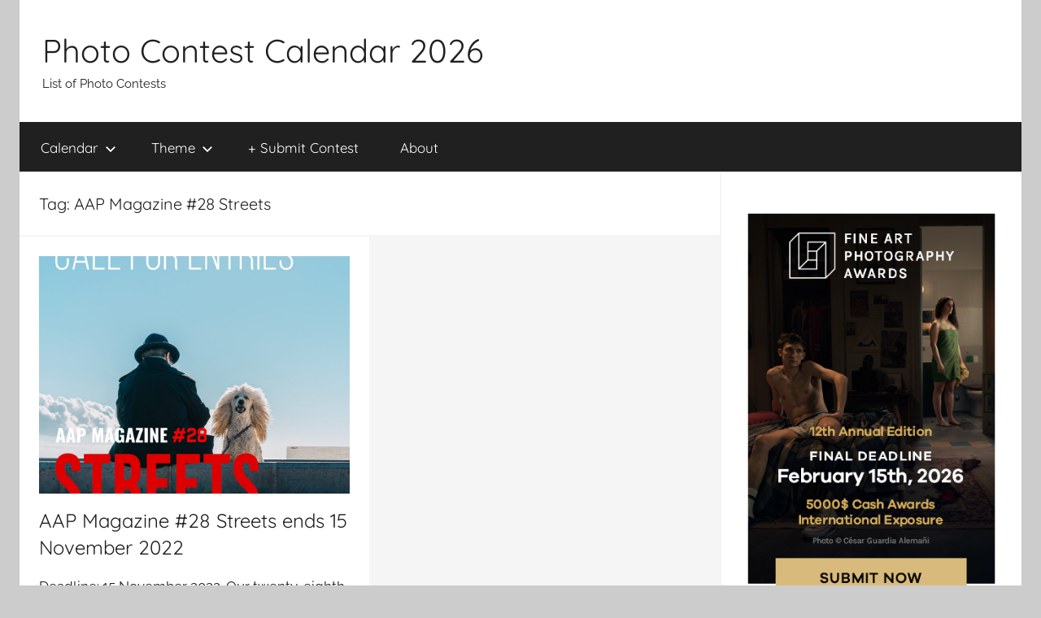

--- FILE ---
content_type: text/html; charset=UTF-8
request_url: https://www.photocontestcalendar.com/tag/aap-magazine-28-streets/
body_size: 10049
content:
<!DOCTYPE html>
<html dir="ltr" lang="en-US" prefix="og: https://ogp.me/ns#">

<head>
<meta charset="UTF-8">
<meta name="viewport" content="width=device-width, initial-scale=1">
<link rel="profile" href="http://gmpg.org/xfn/11">

<title>AAP Magazine #28 Streets | Photo Contest Calendar 2026</title>

		<!-- All in One SEO 4.9.3 - aioseo.com -->
	<meta name="robots" content="max-image-preview:large" />
	<link rel="canonical" href="https://www.photocontestcalendar.com/tag/aap-magazine-28-streets/" />
	<meta name="generator" content="All in One SEO (AIOSEO) 4.9.3" />
		<script type="application/ld+json" class="aioseo-schema">
			{"@context":"https:\/\/schema.org","@graph":[{"@type":"BreadcrumbList","@id":"https:\/\/www.photocontestcalendar.com\/tag\/aap-magazine-28-streets\/#breadcrumblist","itemListElement":[{"@type":"ListItem","@id":"https:\/\/www.photocontestcalendar.com#listItem","position":1,"name":"Home","item":"https:\/\/www.photocontestcalendar.com","nextItem":{"@type":"ListItem","@id":"https:\/\/www.photocontestcalendar.com\/tag\/aap-magazine-28-streets\/#listItem","name":"AAP Magazine #28 Streets"}},{"@type":"ListItem","@id":"https:\/\/www.photocontestcalendar.com\/tag\/aap-magazine-28-streets\/#listItem","position":2,"name":"AAP Magazine #28 Streets","previousItem":{"@type":"ListItem","@id":"https:\/\/www.photocontestcalendar.com#listItem","name":"Home"}}]},{"@type":"CollectionPage","@id":"https:\/\/www.photocontestcalendar.com\/tag\/aap-magazine-28-streets\/#collectionpage","url":"https:\/\/www.photocontestcalendar.com\/tag\/aap-magazine-28-streets\/","name":"AAP Magazine #28 Streets | Photo Contest Calendar 2026","inLanguage":"en-US","isPartOf":{"@id":"https:\/\/www.photocontestcalendar.com\/#website"},"breadcrumb":{"@id":"https:\/\/www.photocontestcalendar.com\/tag\/aap-magazine-28-streets\/#breadcrumblist"}},{"@type":"Organization","@id":"https:\/\/www.photocontestcalendar.com\/#organization","name":"Photo Contest Calendar 2026","description":"List of Photo Contests","url":"https:\/\/www.photocontestcalendar.com\/"},{"@type":"WebSite","@id":"https:\/\/www.photocontestcalendar.com\/#website","url":"https:\/\/www.photocontestcalendar.com\/","name":"Photo Contest Calendar 2022","description":"List of Photo Contests","inLanguage":"en-US","publisher":{"@id":"https:\/\/www.photocontestcalendar.com\/#organization"}}]}
		</script>
		<!-- All in One SEO -->

<link rel="alternate" type="application/rss+xml" title="Photo Contest Calendar 2026 &raquo; Feed" href="https://www.photocontestcalendar.com/feed/" />
<link rel="alternate" type="application/rss+xml" title="Photo Contest Calendar 2026 &raquo; Comments Feed" href="https://www.photocontestcalendar.com/comments/feed/" />
<link rel="alternate" type="application/rss+xml" title="Photo Contest Calendar 2026 &raquo; AAP Magazine #28 Streets Tag Feed" href="https://www.photocontestcalendar.com/tag/aap-magazine-28-streets/feed/" />
<style id='wp-img-auto-sizes-contain-inline-css' type='text/css'>
img:is([sizes=auto i],[sizes^="auto," i]){contain-intrinsic-size:3000px 1500px}
/*# sourceURL=wp-img-auto-sizes-contain-inline-css */
</style>
<link rel='stylesheet' id='donovan-theme-fonts-css' href='https://www.photocontestcalendar.com/wp-content/fonts/8a0b272303ccfa55e90e51b038955927.css?ver=20201110' type='text/css' media='all' />
<style id='wp-emoji-styles-inline-css' type='text/css'>

	img.wp-smiley, img.emoji {
		display: inline !important;
		border: none !important;
		box-shadow: none !important;
		height: 1em !important;
		width: 1em !important;
		margin: 0 0.07em !important;
		vertical-align: -0.1em !important;
		background: none !important;
		padding: 0 !important;
	}
/*# sourceURL=wp-emoji-styles-inline-css */
</style>
<style id='wp-block-library-inline-css' type='text/css'>
:root{--wp-block-synced-color:#7a00df;--wp-block-synced-color--rgb:122,0,223;--wp-bound-block-color:var(--wp-block-synced-color);--wp-editor-canvas-background:#ddd;--wp-admin-theme-color:#007cba;--wp-admin-theme-color--rgb:0,124,186;--wp-admin-theme-color-darker-10:#006ba1;--wp-admin-theme-color-darker-10--rgb:0,107,160.5;--wp-admin-theme-color-darker-20:#005a87;--wp-admin-theme-color-darker-20--rgb:0,90,135;--wp-admin-border-width-focus:2px}@media (min-resolution:192dpi){:root{--wp-admin-border-width-focus:1.5px}}.wp-element-button{cursor:pointer}:root .has-very-light-gray-background-color{background-color:#eee}:root .has-very-dark-gray-background-color{background-color:#313131}:root .has-very-light-gray-color{color:#eee}:root .has-very-dark-gray-color{color:#313131}:root .has-vivid-green-cyan-to-vivid-cyan-blue-gradient-background{background:linear-gradient(135deg,#00d084,#0693e3)}:root .has-purple-crush-gradient-background{background:linear-gradient(135deg,#34e2e4,#4721fb 50%,#ab1dfe)}:root .has-hazy-dawn-gradient-background{background:linear-gradient(135deg,#faaca8,#dad0ec)}:root .has-subdued-olive-gradient-background{background:linear-gradient(135deg,#fafae1,#67a671)}:root .has-atomic-cream-gradient-background{background:linear-gradient(135deg,#fdd79a,#004a59)}:root .has-nightshade-gradient-background{background:linear-gradient(135deg,#330968,#31cdcf)}:root .has-midnight-gradient-background{background:linear-gradient(135deg,#020381,#2874fc)}:root{--wp--preset--font-size--normal:16px;--wp--preset--font-size--huge:42px}.has-regular-font-size{font-size:1em}.has-larger-font-size{font-size:2.625em}.has-normal-font-size{font-size:var(--wp--preset--font-size--normal)}.has-huge-font-size{font-size:var(--wp--preset--font-size--huge)}.has-text-align-center{text-align:center}.has-text-align-left{text-align:left}.has-text-align-right{text-align:right}.has-fit-text{white-space:nowrap!important}#end-resizable-editor-section{display:none}.aligncenter{clear:both}.items-justified-left{justify-content:flex-start}.items-justified-center{justify-content:center}.items-justified-right{justify-content:flex-end}.items-justified-space-between{justify-content:space-between}.screen-reader-text{border:0;clip-path:inset(50%);height:1px;margin:-1px;overflow:hidden;padding:0;position:absolute;width:1px;word-wrap:normal!important}.screen-reader-text:focus{background-color:#ddd;clip-path:none;color:#444;display:block;font-size:1em;height:auto;left:5px;line-height:normal;padding:15px 23px 14px;text-decoration:none;top:5px;width:auto;z-index:100000}html :where(.has-border-color){border-style:solid}html :where([style*=border-top-color]){border-top-style:solid}html :where([style*=border-right-color]){border-right-style:solid}html :where([style*=border-bottom-color]){border-bottom-style:solid}html :where([style*=border-left-color]){border-left-style:solid}html :where([style*=border-width]){border-style:solid}html :where([style*=border-top-width]){border-top-style:solid}html :where([style*=border-right-width]){border-right-style:solid}html :where([style*=border-bottom-width]){border-bottom-style:solid}html :where([style*=border-left-width]){border-left-style:solid}html :where(img[class*=wp-image-]){height:auto;max-width:100%}:where(figure){margin:0 0 1em}html :where(.is-position-sticky){--wp-admin--admin-bar--position-offset:var(--wp-admin--admin-bar--height,0px)}@media screen and (max-width:600px){html :where(.is-position-sticky){--wp-admin--admin-bar--position-offset:0px}}

/*# sourceURL=wp-block-library-inline-css */
</style><style id='global-styles-inline-css' type='text/css'>
:root{--wp--preset--aspect-ratio--square: 1;--wp--preset--aspect-ratio--4-3: 4/3;--wp--preset--aspect-ratio--3-4: 3/4;--wp--preset--aspect-ratio--3-2: 3/2;--wp--preset--aspect-ratio--2-3: 2/3;--wp--preset--aspect-ratio--16-9: 16/9;--wp--preset--aspect-ratio--9-16: 9/16;--wp--preset--color--black: #000000;--wp--preset--color--cyan-bluish-gray: #abb8c3;--wp--preset--color--white: #ffffff;--wp--preset--color--pale-pink: #f78da7;--wp--preset--color--vivid-red: #cf2e2e;--wp--preset--color--luminous-vivid-orange: #ff6900;--wp--preset--color--luminous-vivid-amber: #fcb900;--wp--preset--color--light-green-cyan: #7bdcb5;--wp--preset--color--vivid-green-cyan: #00d084;--wp--preset--color--pale-cyan-blue: #8ed1fc;--wp--preset--color--vivid-cyan-blue: #0693e3;--wp--preset--color--vivid-purple: #9b51e0;--wp--preset--color--primary: #ee1133;--wp--preset--color--secondary: #d5001a;--wp--preset--color--tertiary: #bb0000;--wp--preset--color--accent: #1153ee;--wp--preset--color--highlight: #eedc11;--wp--preset--color--light-gray: #f2f2f2;--wp--preset--color--gray: #666666;--wp--preset--color--dark-gray: #202020;--wp--preset--gradient--vivid-cyan-blue-to-vivid-purple: linear-gradient(135deg,rgb(6,147,227) 0%,rgb(155,81,224) 100%);--wp--preset--gradient--light-green-cyan-to-vivid-green-cyan: linear-gradient(135deg,rgb(122,220,180) 0%,rgb(0,208,130) 100%);--wp--preset--gradient--luminous-vivid-amber-to-luminous-vivid-orange: linear-gradient(135deg,rgb(252,185,0) 0%,rgb(255,105,0) 100%);--wp--preset--gradient--luminous-vivid-orange-to-vivid-red: linear-gradient(135deg,rgb(255,105,0) 0%,rgb(207,46,46) 100%);--wp--preset--gradient--very-light-gray-to-cyan-bluish-gray: linear-gradient(135deg,rgb(238,238,238) 0%,rgb(169,184,195) 100%);--wp--preset--gradient--cool-to-warm-spectrum: linear-gradient(135deg,rgb(74,234,220) 0%,rgb(151,120,209) 20%,rgb(207,42,186) 40%,rgb(238,44,130) 60%,rgb(251,105,98) 80%,rgb(254,248,76) 100%);--wp--preset--gradient--blush-light-purple: linear-gradient(135deg,rgb(255,206,236) 0%,rgb(152,150,240) 100%);--wp--preset--gradient--blush-bordeaux: linear-gradient(135deg,rgb(254,205,165) 0%,rgb(254,45,45) 50%,rgb(107,0,62) 100%);--wp--preset--gradient--luminous-dusk: linear-gradient(135deg,rgb(255,203,112) 0%,rgb(199,81,192) 50%,rgb(65,88,208) 100%);--wp--preset--gradient--pale-ocean: linear-gradient(135deg,rgb(255,245,203) 0%,rgb(182,227,212) 50%,rgb(51,167,181) 100%);--wp--preset--gradient--electric-grass: linear-gradient(135deg,rgb(202,248,128) 0%,rgb(113,206,126) 100%);--wp--preset--gradient--midnight: linear-gradient(135deg,rgb(2,3,129) 0%,rgb(40,116,252) 100%);--wp--preset--font-size--small: 13px;--wp--preset--font-size--medium: 20px;--wp--preset--font-size--large: 36px;--wp--preset--font-size--x-large: 42px;--wp--preset--spacing--20: 0.44rem;--wp--preset--spacing--30: 0.67rem;--wp--preset--spacing--40: 1rem;--wp--preset--spacing--50: 1.5rem;--wp--preset--spacing--60: 2.25rem;--wp--preset--spacing--70: 3.38rem;--wp--preset--spacing--80: 5.06rem;--wp--preset--shadow--natural: 6px 6px 9px rgba(0, 0, 0, 0.2);--wp--preset--shadow--deep: 12px 12px 50px rgba(0, 0, 0, 0.4);--wp--preset--shadow--sharp: 6px 6px 0px rgba(0, 0, 0, 0.2);--wp--preset--shadow--outlined: 6px 6px 0px -3px rgb(255, 255, 255), 6px 6px rgb(0, 0, 0);--wp--preset--shadow--crisp: 6px 6px 0px rgb(0, 0, 0);}:where(.is-layout-flex){gap: 0.5em;}:where(.is-layout-grid){gap: 0.5em;}body .is-layout-flex{display: flex;}.is-layout-flex{flex-wrap: wrap;align-items: center;}.is-layout-flex > :is(*, div){margin: 0;}body .is-layout-grid{display: grid;}.is-layout-grid > :is(*, div){margin: 0;}:where(.wp-block-columns.is-layout-flex){gap: 2em;}:where(.wp-block-columns.is-layout-grid){gap: 2em;}:where(.wp-block-post-template.is-layout-flex){gap: 1.25em;}:where(.wp-block-post-template.is-layout-grid){gap: 1.25em;}.has-black-color{color: var(--wp--preset--color--black) !important;}.has-cyan-bluish-gray-color{color: var(--wp--preset--color--cyan-bluish-gray) !important;}.has-white-color{color: var(--wp--preset--color--white) !important;}.has-pale-pink-color{color: var(--wp--preset--color--pale-pink) !important;}.has-vivid-red-color{color: var(--wp--preset--color--vivid-red) !important;}.has-luminous-vivid-orange-color{color: var(--wp--preset--color--luminous-vivid-orange) !important;}.has-luminous-vivid-amber-color{color: var(--wp--preset--color--luminous-vivid-amber) !important;}.has-light-green-cyan-color{color: var(--wp--preset--color--light-green-cyan) !important;}.has-vivid-green-cyan-color{color: var(--wp--preset--color--vivid-green-cyan) !important;}.has-pale-cyan-blue-color{color: var(--wp--preset--color--pale-cyan-blue) !important;}.has-vivid-cyan-blue-color{color: var(--wp--preset--color--vivid-cyan-blue) !important;}.has-vivid-purple-color{color: var(--wp--preset--color--vivid-purple) !important;}.has-black-background-color{background-color: var(--wp--preset--color--black) !important;}.has-cyan-bluish-gray-background-color{background-color: var(--wp--preset--color--cyan-bluish-gray) !important;}.has-white-background-color{background-color: var(--wp--preset--color--white) !important;}.has-pale-pink-background-color{background-color: var(--wp--preset--color--pale-pink) !important;}.has-vivid-red-background-color{background-color: var(--wp--preset--color--vivid-red) !important;}.has-luminous-vivid-orange-background-color{background-color: var(--wp--preset--color--luminous-vivid-orange) !important;}.has-luminous-vivid-amber-background-color{background-color: var(--wp--preset--color--luminous-vivid-amber) !important;}.has-light-green-cyan-background-color{background-color: var(--wp--preset--color--light-green-cyan) !important;}.has-vivid-green-cyan-background-color{background-color: var(--wp--preset--color--vivid-green-cyan) !important;}.has-pale-cyan-blue-background-color{background-color: var(--wp--preset--color--pale-cyan-blue) !important;}.has-vivid-cyan-blue-background-color{background-color: var(--wp--preset--color--vivid-cyan-blue) !important;}.has-vivid-purple-background-color{background-color: var(--wp--preset--color--vivid-purple) !important;}.has-black-border-color{border-color: var(--wp--preset--color--black) !important;}.has-cyan-bluish-gray-border-color{border-color: var(--wp--preset--color--cyan-bluish-gray) !important;}.has-white-border-color{border-color: var(--wp--preset--color--white) !important;}.has-pale-pink-border-color{border-color: var(--wp--preset--color--pale-pink) !important;}.has-vivid-red-border-color{border-color: var(--wp--preset--color--vivid-red) !important;}.has-luminous-vivid-orange-border-color{border-color: var(--wp--preset--color--luminous-vivid-orange) !important;}.has-luminous-vivid-amber-border-color{border-color: var(--wp--preset--color--luminous-vivid-amber) !important;}.has-light-green-cyan-border-color{border-color: var(--wp--preset--color--light-green-cyan) !important;}.has-vivid-green-cyan-border-color{border-color: var(--wp--preset--color--vivid-green-cyan) !important;}.has-pale-cyan-blue-border-color{border-color: var(--wp--preset--color--pale-cyan-blue) !important;}.has-vivid-cyan-blue-border-color{border-color: var(--wp--preset--color--vivid-cyan-blue) !important;}.has-vivid-purple-border-color{border-color: var(--wp--preset--color--vivid-purple) !important;}.has-vivid-cyan-blue-to-vivid-purple-gradient-background{background: var(--wp--preset--gradient--vivid-cyan-blue-to-vivid-purple) !important;}.has-light-green-cyan-to-vivid-green-cyan-gradient-background{background: var(--wp--preset--gradient--light-green-cyan-to-vivid-green-cyan) !important;}.has-luminous-vivid-amber-to-luminous-vivid-orange-gradient-background{background: var(--wp--preset--gradient--luminous-vivid-amber-to-luminous-vivid-orange) !important;}.has-luminous-vivid-orange-to-vivid-red-gradient-background{background: var(--wp--preset--gradient--luminous-vivid-orange-to-vivid-red) !important;}.has-very-light-gray-to-cyan-bluish-gray-gradient-background{background: var(--wp--preset--gradient--very-light-gray-to-cyan-bluish-gray) !important;}.has-cool-to-warm-spectrum-gradient-background{background: var(--wp--preset--gradient--cool-to-warm-spectrum) !important;}.has-blush-light-purple-gradient-background{background: var(--wp--preset--gradient--blush-light-purple) !important;}.has-blush-bordeaux-gradient-background{background: var(--wp--preset--gradient--blush-bordeaux) !important;}.has-luminous-dusk-gradient-background{background: var(--wp--preset--gradient--luminous-dusk) !important;}.has-pale-ocean-gradient-background{background: var(--wp--preset--gradient--pale-ocean) !important;}.has-electric-grass-gradient-background{background: var(--wp--preset--gradient--electric-grass) !important;}.has-midnight-gradient-background{background: var(--wp--preset--gradient--midnight) !important;}.has-small-font-size{font-size: var(--wp--preset--font-size--small) !important;}.has-medium-font-size{font-size: var(--wp--preset--font-size--medium) !important;}.has-large-font-size{font-size: var(--wp--preset--font-size--large) !important;}.has-x-large-font-size{font-size: var(--wp--preset--font-size--x-large) !important;}
/*# sourceURL=global-styles-inline-css */
</style>

<style id='classic-theme-styles-inline-css' type='text/css'>
/*! This file is auto-generated */
.wp-block-button__link{color:#fff;background-color:#32373c;border-radius:9999px;box-shadow:none;text-decoration:none;padding:calc(.667em + 2px) calc(1.333em + 2px);font-size:1.125em}.wp-block-file__button{background:#32373c;color:#fff;text-decoration:none}
/*# sourceURL=/wp-includes/css/classic-themes.min.css */
</style>
<link rel='stylesheet' id='donovan-stylesheet-css' href='https://www.photocontestcalendar.com/wp-content/themes/donovan/style.css?ver=1.9.2' type='text/css' media='all' />
<script type="text/javascript" src="https://www.photocontestcalendar.com/wp-content/themes/donovan/assets/js/svgxuse.min.js?ver=1.2.6" id="svgxuse-js"></script>
<link rel="https://api.w.org/" href="https://www.photocontestcalendar.com/wp-json/" /><link rel="alternate" title="JSON" type="application/json" href="https://www.photocontestcalendar.com/wp-json/wp/v2/tags/1362" /><link rel="EditURI" type="application/rsd+xml" title="RSD" href="https://www.photocontestcalendar.com/xmlrpc.php?rsd" />
<meta name="generator" content="WordPress 6.9" />
<!-- start Simple Custom CSS and JS -->
<style type="text/css">
.entry-author-link,
.entry-permalink,
.entry-date,
.entry-meta {
display: none;
}</style>
<!-- end Simple Custom CSS and JS -->
<!-- Global site tag (gtag.js) - Google Analytics -->
<script async src="https://www.googletagmanager.com/gtag/js?id=UA-126819354-2"></script>
<script>
  window.dataLayer = window.dataLayer || [];
  function gtag(){dataLayer.push(arguments);}
  gtag('js', new Date());

  gtag('config', 'UA-126819354-2');
</script><link rel="apple-touch-icon" sizes="180x180" href="/wp-content/uploads/fbrfg/apple-touch-icon.png">
<link rel="icon" type="image/png" sizes="32x32" href="/wp-content/uploads/fbrfg/favicon-32x32.png">
<link rel="icon" type="image/png" sizes="16x16" href="/wp-content/uploads/fbrfg/favicon-16x16.png">
<link rel="manifest" href="/wp-content/uploads/fbrfg/site.webmanifest">
<link rel="shortcut icon" href="/wp-content/uploads/fbrfg/favicon.ico">
<meta name="msapplication-TileColor" content="#da532c">
<meta name="msapplication-config" content="/wp-content/uploads/fbrfg/browserconfig.xml">
<meta name="theme-color" content="#ffffff"><div id="fb-root"></div>
<script>(function(d, s, id) {
  var js, fjs = d.getElementsByTagName(s)[0];
  if (d.getElementById(id)) return;
  js = d.createElement(s); js.id = id;
  js.src = 'https://connect.facebook.net/en_US/sdk.js#xfbml=1&version=v3.1&appId=906454922748864&autoLogAppEvents=1';
  fjs.parentNode.insertBefore(js, fjs);
}(document, 'script', 'facebook-jssdk'));</script></head>

<body class="archive tag tag-aap-magazine-28-streets tag-1362 wp-embed-responsive wp-theme-donovan centered-theme-layout blog-grid-layout author-hidden hfeed">

	<div id="page" class="site">
		<a class="skip-link screen-reader-text" href="#content">Skip to content</a>

		
		
		<header id="masthead" class="site-header clearfix" role="banner">

			<div class="header-main container clearfix">

				<div id="logo" class="site-branding clearfix">

										
			<p class="site-title"><a href="https://www.photocontestcalendar.com/" rel="home">Photo Contest Calendar 2026</a></p>

							
			<p class="site-description">List of Photo Contests</p>

			
				</div><!-- .site-branding -->

				
			</div><!-- .header-main -->

			

	<div id="main-navigation-wrap" class="primary-navigation-wrap">

		<div id="main-navigation-container" class="primary-navigation-container container">

			
			<button class="primary-menu-toggle menu-toggle" aria-controls="primary-menu" aria-expanded="false" >
				<svg class="icon icon-menu" aria-hidden="true" role="img"> <use xlink:href="https://www.photocontestcalendar.com/wp-content/themes/donovan/assets/icons/genericons-neue.svg#menu"></use> </svg><svg class="icon icon-close" aria-hidden="true" role="img"> <use xlink:href="https://www.photocontestcalendar.com/wp-content/themes/donovan/assets/icons/genericons-neue.svg#close"></use> </svg>				<span class="menu-toggle-text">Menu</span>
			</button>

			<div class="primary-navigation">

				<nav id="site-navigation" class="main-navigation" role="navigation"  aria-label="Primary Menu">

					<ul id="primary-menu" class="menu"><li id="menu-item-7" class="menu-item menu-item-type-taxonomy menu-item-object-category menu-item-has-children menu-item-7"><a href="https://www.photocontestcalendar.com/category/current-photo-contests-list/">Calendar<svg class="icon icon-expand" aria-hidden="true" role="img"> <use xlink:href="https://www.photocontestcalendar.com/wp-content/themes/donovan/assets/icons/genericons-neue.svg#expand"></use> </svg></a>
<ul class="sub-menu">
	<li id="menu-item-12" class="menu-item menu-item-type-taxonomy menu-item-object-category menu-item-12"><a href="https://www.photocontestcalendar.com/category/current-photo-contests-list/january/">January</a></li>
	<li id="menu-item-11" class="menu-item menu-item-type-taxonomy menu-item-object-category menu-item-11"><a href="https://www.photocontestcalendar.com/category/current-photo-contests-list/february/">February</a></li>
	<li id="menu-item-15" class="menu-item menu-item-type-taxonomy menu-item-object-category menu-item-15"><a href="https://www.photocontestcalendar.com/category/current-photo-contests-list/march/">March</a></li>
	<li id="menu-item-8" class="menu-item menu-item-type-taxonomy menu-item-object-category menu-item-8"><a href="https://www.photocontestcalendar.com/category/current-photo-contests-list/april/">April</a></li>
	<li id="menu-item-16" class="menu-item menu-item-type-taxonomy menu-item-object-category menu-item-16"><a href="https://www.photocontestcalendar.com/category/current-photo-contests-list/may/">May</a></li>
	<li id="menu-item-14" class="menu-item menu-item-type-taxonomy menu-item-object-category menu-item-14"><a href="https://www.photocontestcalendar.com/category/current-photo-contests-list/june/">June</a></li>
	<li id="menu-item-13" class="menu-item menu-item-type-taxonomy menu-item-object-category menu-item-13"><a href="https://www.photocontestcalendar.com/category/current-photo-contests-list/july/">July</a></li>
	<li id="menu-item-9" class="menu-item menu-item-type-taxonomy menu-item-object-category menu-item-9"><a href="https://www.photocontestcalendar.com/category/current-photo-contests-list/august/">August</a></li>
	<li id="menu-item-19" class="menu-item menu-item-type-taxonomy menu-item-object-category menu-item-19"><a href="https://www.photocontestcalendar.com/category/current-photo-contests-list/september/">September</a></li>
	<li id="menu-item-18" class="menu-item menu-item-type-taxonomy menu-item-object-category menu-item-18"><a href="https://www.photocontestcalendar.com/category/current-photo-contests-list/october/">October</a></li>
	<li id="menu-item-17" class="menu-item menu-item-type-taxonomy menu-item-object-category menu-item-17"><a href="https://www.photocontestcalendar.com/category/current-photo-contests-list/november/">November</a></li>
	<li id="menu-item-10" class="menu-item menu-item-type-taxonomy menu-item-object-category menu-item-10"><a href="https://www.photocontestcalendar.com/category/current-photo-contests-list/december/">December</a></li>
</ul>
</li>
<li id="menu-item-20" class="menu-item menu-item-type-taxonomy menu-item-object-category menu-item-has-children menu-item-20"><a href="https://www.photocontestcalendar.com/category/photo-contests-themes/">Theme<svg class="icon icon-expand" aria-hidden="true" role="img"> <use xlink:href="https://www.photocontestcalendar.com/wp-content/themes/donovan/assets/icons/genericons-neue.svg#expand"></use> </svg></a>
<ul class="sub-menu">
	<li id="menu-item-21" class="menu-item menu-item-type-taxonomy menu-item-object-category menu-item-21"><a href="https://www.photocontestcalendar.com/category/photo-contests-themes/abstract/">Abstract</a></li>
	<li id="menu-item-22" class="menu-item menu-item-type-taxonomy menu-item-object-category menu-item-22"><a href="https://www.photocontestcalendar.com/category/photo-contests-themes/architecture/">Architecture</a></li>
	<li id="menu-item-23" class="menu-item menu-item-type-taxonomy menu-item-object-category menu-item-23"><a href="https://www.photocontestcalendar.com/category/photo-contests-themes/black-and-white/">Black and White</a></li>
	<li id="menu-item-24" class="menu-item menu-item-type-taxonomy menu-item-object-category menu-item-24"><a href="https://www.photocontestcalendar.com/category/photo-contests-themes/conceptual/">Conceptual</a></li>
	<li id="menu-item-25" class="menu-item menu-item-type-taxonomy menu-item-object-category menu-item-25"><a href="https://www.photocontestcalendar.com/category/photo-contests-themes/documentary/">Documentary</a></li>
	<li id="menu-item-26" class="menu-item menu-item-type-taxonomy menu-item-object-category menu-item-26"><a href="https://www.photocontestcalendar.com/category/photo-contests-themes/fine-art/">Fine Art</a></li>
	<li id="menu-item-27" class="menu-item menu-item-type-taxonomy menu-item-object-category menu-item-27"><a href="https://www.photocontestcalendar.com/category/photo-contests-themes/landscape/">Landscape</a></li>
	<li id="menu-item-28" class="menu-item menu-item-type-taxonomy menu-item-object-category menu-item-28"><a href="https://www.photocontestcalendar.com/category/photo-contests-themes/nature/">Nature</a></li>
	<li id="menu-item-29" class="menu-item menu-item-type-taxonomy menu-item-object-category menu-item-29"><a href="https://www.photocontestcalendar.com/category/photo-contests-themes/nudes/">Nudes</a></li>
	<li id="menu-item-30" class="menu-item menu-item-type-taxonomy menu-item-object-category menu-item-30"><a href="https://www.photocontestcalendar.com/category/photo-contests-themes/open-theme/">Open Theme</a></li>
	<li id="menu-item-31" class="menu-item menu-item-type-taxonomy menu-item-object-category menu-item-31"><a href="https://www.photocontestcalendar.com/category/photo-contests-themes/other/">Other</a></li>
	<li id="menu-item-32" class="menu-item menu-item-type-taxonomy menu-item-object-category menu-item-32"><a href="https://www.photocontestcalendar.com/category/photo-contests-themes/people/">People</a></li>
	<li id="menu-item-33" class="menu-item menu-item-type-taxonomy menu-item-object-category menu-item-33"><a href="https://www.photocontestcalendar.com/category/photo-contests-themes/photojournalism/">Photojournalism</a></li>
	<li id="menu-item-34" class="menu-item menu-item-type-taxonomy menu-item-object-category menu-item-34"><a href="https://www.photocontestcalendar.com/category/photo-contests-themes/photomanipulation/">Photomanipulation</a></li>
	<li id="menu-item-35" class="menu-item menu-item-type-taxonomy menu-item-object-category menu-item-35"><a href="https://www.photocontestcalendar.com/category/photo-contests-themes/portrait/">Portrait</a></li>
	<li id="menu-item-36" class="menu-item menu-item-type-taxonomy menu-item-object-category menu-item-36"><a href="https://www.photocontestcalendar.com/category/photo-contests-themes/seascape/">Seascape</a></li>
	<li id="menu-item-37" class="menu-item menu-item-type-taxonomy menu-item-object-category menu-item-37"><a href="https://www.photocontestcalendar.com/category/photo-contests-themes/street-photography/">Street Photography</a></li>
	<li id="menu-item-38" class="menu-item menu-item-type-taxonomy menu-item-object-category menu-item-38"><a href="https://www.photocontestcalendar.com/category/photo-contests-themes/travel/">Travel</a></li>
	<li id="menu-item-39" class="menu-item menu-item-type-taxonomy menu-item-object-category menu-item-39"><a href="https://www.photocontestcalendar.com/category/photo-contests-themes/wildlife/">Wildlife</a></li>
</ul>
</li>
<li id="menu-item-291" class="menu-item menu-item-type-post_type menu-item-object-page menu-item-291"><a href="https://www.photocontestcalendar.com/submit-contest/">+ Submit Contest</a></li>
<li id="menu-item-851" class="menu-item menu-item-type-post_type menu-item-object-page menu-item-851"><a href="https://www.photocontestcalendar.com/about/">About</a></li>
</ul>				</nav><!-- #site-navigation -->

			</div><!-- .primary-navigation -->

		</div>

	</div>



			
			
		</header><!-- #masthead -->

		
		<div id="content" class="site-content container">

			
	<div id="primary" class="content-archive content-area">
		<main id="main" class="site-main" role="main">

		
			<header class="archive-header">

				<h1 class="archive-title">Tag: <span>AAP Magazine #28 Streets</span></h1>				
			</header><!-- .archive-header -->

			<div id="post-wrapper" class="post-wrapper">

			
<article id="post-5493" class="post-5493 post type-post status-publish format-standard has-post-thumbnail hentry category-current-photo-contests-list category-november category-street-photography category-photo-contests-themes tag-970 tag-aap-magazine-28-streets tag-call-for-entries tag-call-for-entry tag-photo-contest tag-photography-competition comments-off">

	
			<div class="post-image">
				<a class="wp-post-image-link" href="https://www.photocontestcalendar.com/aap-magazine-28-streets-2022/" rel="bookmark">
					<img width="1000" height="765" src="https://www.photocontestcalendar.com/wp-content/uploads/2022/10/AAP-Magazine-28-Streets-1000x765.jpg" class="attachment-post-thumbnail size-post-thumbnail wp-post-image" alt="AAP Magazine #28 Streets" decoding="async" fetchpriority="high" />				</a>
			</div>

			
	<div class="post-content">

		<header class="entry-header">

			<h2 class="entry-title"><a href="https://www.photocontestcalendar.com/aap-magazine-28-streets-2022/" rel="bookmark">AAP Magazine #28 Streets ends 15 November 2022</a></h2>
			<div class="entry-meta post-details"><span class="posted-on meta-date">Posted on <a href="https://www.photocontestcalendar.com/aap-magazine-28-streets-2022/" rel="bookmark"><time class="entry-date published" datetime="2022-10-25T04:00:15+00:00">25/10/2022</time><time class="updated" datetime="2022-10-16T08:51:52+00:00">16/10/2022</time></a></span><span class="posted-by meta-author"> by <span class="author vcard"><a class="url fn n" href="https://www.photocontestcalendar.com/author/photocontest_admin/" title="View all posts by photocontest_admin" rel="author">photocontest_admin</a></span></span></div>
		</header><!-- .entry-header -->

		<div class="entry-content entry-excerpt clearfix">
			<p>Deadline: 15 November 2022. Our twenty-eighth printed issue of AAP Magazine will feature the best projects showcasing the theme &#8220;STREET&#8221;.</p>
			
			<a href="https://www.photocontestcalendar.com/aap-magazine-28-streets-2022/" class="more-link">Continue reading</a>

					</div><!-- .entry-content -->

	</div>

	<footer class="entry-footer post-details">
		<div class="entry-categories"> <svg class="icon icon-category" aria-hidden="true" role="img"> <use xlink:href="https://www.photocontestcalendar.com/wp-content/themes/donovan/assets/icons/genericons-neue.svg#category"></use> </svg><a href="https://www.photocontestcalendar.com/category/current-photo-contests-list/" rel="category tag">Calendar</a>, <a href="https://www.photocontestcalendar.com/category/current-photo-contests-list/november/" rel="category tag">November</a>, <a href="https://www.photocontestcalendar.com/category/photo-contests-themes/street-photography/" rel="category tag">Street Photography</a>, <a href="https://www.photocontestcalendar.com/category/photo-contests-themes/" rel="category tag">Theme</a></div>	</footer><!-- .entry-footer -->

</article>

			</div>

			
		</main><!-- #main -->
	</div><!-- #primary -->


	<section id="secondary" class="sidebar widget-area clearfix" role="complementary">

		<section id="text-3" class="widget widget_text">			<div class="textwidget"><p><a href="https://fineartphotoawards.com/"><img decoding="async" src="https://www.photocontestcalendar.com/wp-content/uploads/2026/01/FAPA_banner_final_deadline_3_intl.png" alt="Fine Art Photo Awards Photo Contest 2026" /></a></p>
</div>
		</section><section id="text-2" class="widget widget_text">			<div class="textwidget"><div class="fb-page" data-href="https://www.facebook.com/Photo-Contest-Calendar-987554781432308/" data-width="370" data-small-header="false" data-adapt-container-width="true" data-show-posts="true" data-hide-cover="false" data-show-facepile="true">
<blockquote class="fb-xfbml-parse-ignore" cite="https://www.facebook.com/Photo-Contest-Calendar-987554781432308/"><p><a href="https://www.facebook.com/Photo-Contest-Calendar-987554781432308/">Photo Contest Calendar</a></p></blockquote>
</div>
</div>
		</section><section id="text-4" class="widget widget_text">			<div class="textwidget"><p><a href="https://ndawards.net/"><img decoding="async" src="https://www.photocontestcalendar.com/wp-content/uploads/2026/01/nd_photo_awards_2026_mini_early.png" alt="International Photography Contest 2026" /></a></p>
</div>
		</section>
		<section id="recent-posts-2" class="widget widget_recent_entries">
		<h4 class="widget-title">Recent Posts</h4>
		<ul>
											<li>
					<a href="https://www.photocontestcalendar.com/red-2026/">Red ends 28 February 2026</a>
									</li>
											<li>
					<a href="https://www.photocontestcalendar.com/phmuseum-photography-grant-2026/">PhMuseum Photography Grant ends 19 February 2026</a>
									</li>
											<li>
					<a href="https://www.photocontestcalendar.com/12th-fine-art-photography-awards-2026/">12th Fine Art Photography Awards ends 15 February 2026</a>
									</li>
											<li>
					<a href="https://www.photocontestcalendar.com/call-for-entries-color-2026/">Call for Entries, Color ends 15 March 2026</a>
									</li>
											<li>
					<a href="https://www.photocontestcalendar.com/fesk-book-award-2026/">FE+SK Book Award ends 31 January 2026</a>
									</li>
					</ul>

		</section><section id="archives-2" class="widget widget_archive"><h4 class="widget-title">Archives</h4>		<label class="screen-reader-text" for="archives-dropdown-2">Archives</label>
		<select id="archives-dropdown-2" name="archive-dropdown">
			
			<option value="">Select Month</option>
				<option value='https://www.photocontestcalendar.com/2026/01/'> January 2026 </option>
	<option value='https://www.photocontestcalendar.com/2025/12/'> December 2025 </option>
	<option value='https://www.photocontestcalendar.com/2025/11/'> November 2025 </option>
	<option value='https://www.photocontestcalendar.com/2025/10/'> October 2025 </option>
	<option value='https://www.photocontestcalendar.com/2025/09/'> September 2025 </option>
	<option value='https://www.photocontestcalendar.com/2025/08/'> August 2025 </option>
	<option value='https://www.photocontestcalendar.com/2025/07/'> July 2025 </option>
	<option value='https://www.photocontestcalendar.com/2025/06/'> June 2025 </option>
	<option value='https://www.photocontestcalendar.com/2025/05/'> May 2025 </option>
	<option value='https://www.photocontestcalendar.com/2025/04/'> April 2025 </option>
	<option value='https://www.photocontestcalendar.com/2025/03/'> March 2025 </option>
	<option value='https://www.photocontestcalendar.com/2025/02/'> February 2025 </option>
	<option value='https://www.photocontestcalendar.com/2025/01/'> January 2025 </option>
	<option value='https://www.photocontestcalendar.com/2024/12/'> December 2024 </option>
	<option value='https://www.photocontestcalendar.com/2024/11/'> November 2024 </option>
	<option value='https://www.photocontestcalendar.com/2024/10/'> October 2024 </option>
	<option value='https://www.photocontestcalendar.com/2024/09/'> September 2024 </option>
	<option value='https://www.photocontestcalendar.com/2024/08/'> August 2024 </option>
	<option value='https://www.photocontestcalendar.com/2024/07/'> July 2024 </option>
	<option value='https://www.photocontestcalendar.com/2024/06/'> June 2024 </option>
	<option value='https://www.photocontestcalendar.com/2024/05/'> May 2024 </option>
	<option value='https://www.photocontestcalendar.com/2024/04/'> April 2024 </option>
	<option value='https://www.photocontestcalendar.com/2024/03/'> March 2024 </option>
	<option value='https://www.photocontestcalendar.com/2024/02/'> February 2024 </option>
	<option value='https://www.photocontestcalendar.com/2024/01/'> January 2024 </option>
	<option value='https://www.photocontestcalendar.com/2023/12/'> December 2023 </option>
	<option value='https://www.photocontestcalendar.com/2023/11/'> November 2023 </option>
	<option value='https://www.photocontestcalendar.com/2023/10/'> October 2023 </option>
	<option value='https://www.photocontestcalendar.com/2023/09/'> September 2023 </option>
	<option value='https://www.photocontestcalendar.com/2023/08/'> August 2023 </option>
	<option value='https://www.photocontestcalendar.com/2023/07/'> July 2023 </option>
	<option value='https://www.photocontestcalendar.com/2023/06/'> June 2023 </option>
	<option value='https://www.photocontestcalendar.com/2023/05/'> May 2023 </option>
	<option value='https://www.photocontestcalendar.com/2023/04/'> April 2023 </option>
	<option value='https://www.photocontestcalendar.com/2023/03/'> March 2023 </option>
	<option value='https://www.photocontestcalendar.com/2023/02/'> February 2023 </option>
	<option value='https://www.photocontestcalendar.com/2023/01/'> January 2023 </option>
	<option value='https://www.photocontestcalendar.com/2022/12/'> December 2022 </option>
	<option value='https://www.photocontestcalendar.com/2022/11/'> November 2022 </option>
	<option value='https://www.photocontestcalendar.com/2022/10/'> October 2022 </option>
	<option value='https://www.photocontestcalendar.com/2022/09/'> September 2022 </option>
	<option value='https://www.photocontestcalendar.com/2022/08/'> August 2022 </option>
	<option value='https://www.photocontestcalendar.com/2022/07/'> July 2022 </option>
	<option value='https://www.photocontestcalendar.com/2022/06/'> June 2022 </option>
	<option value='https://www.photocontestcalendar.com/2022/05/'> May 2022 </option>
	<option value='https://www.photocontestcalendar.com/2022/04/'> April 2022 </option>
	<option value='https://www.photocontestcalendar.com/2022/03/'> March 2022 </option>
	<option value='https://www.photocontestcalendar.com/2022/02/'> February 2022 </option>
	<option value='https://www.photocontestcalendar.com/2022/01/'> January 2022 </option>
	<option value='https://www.photocontestcalendar.com/2021/12/'> December 2021 </option>
	<option value='https://www.photocontestcalendar.com/2021/11/'> November 2021 </option>
	<option value='https://www.photocontestcalendar.com/2021/10/'> October 2021 </option>
	<option value='https://www.photocontestcalendar.com/2021/09/'> September 2021 </option>
	<option value='https://www.photocontestcalendar.com/2021/08/'> August 2021 </option>
	<option value='https://www.photocontestcalendar.com/2021/07/'> July 2021 </option>
	<option value='https://www.photocontestcalendar.com/2021/06/'> June 2021 </option>
	<option value='https://www.photocontestcalendar.com/2021/05/'> May 2021 </option>
	<option value='https://www.photocontestcalendar.com/2021/04/'> April 2021 </option>
	<option value='https://www.photocontestcalendar.com/2021/03/'> March 2021 </option>
	<option value='https://www.photocontestcalendar.com/2021/02/'> February 2021 </option>
	<option value='https://www.photocontestcalendar.com/2021/01/'> January 2021 </option>
	<option value='https://www.photocontestcalendar.com/2020/12/'> December 2020 </option>
	<option value='https://www.photocontestcalendar.com/2020/11/'> November 2020 </option>
	<option value='https://www.photocontestcalendar.com/2020/10/'> October 2020 </option>
	<option value='https://www.photocontestcalendar.com/2020/09/'> September 2020 </option>
	<option value='https://www.photocontestcalendar.com/2020/08/'> August 2020 </option>
	<option value='https://www.photocontestcalendar.com/2020/07/'> July 2020 </option>
	<option value='https://www.photocontestcalendar.com/2020/06/'> June 2020 </option>
	<option value='https://www.photocontestcalendar.com/2020/05/'> May 2020 </option>
	<option value='https://www.photocontestcalendar.com/2020/04/'> April 2020 </option>
	<option value='https://www.photocontestcalendar.com/2020/03/'> March 2020 </option>
	<option value='https://www.photocontestcalendar.com/2020/02/'> February 2020 </option>
	<option value='https://www.photocontestcalendar.com/2020/01/'> January 2020 </option>
	<option value='https://www.photocontestcalendar.com/2019/12/'> December 2019 </option>
	<option value='https://www.photocontestcalendar.com/2019/11/'> November 2019 </option>
	<option value='https://www.photocontestcalendar.com/2019/10/'> October 2019 </option>
	<option value='https://www.photocontestcalendar.com/2019/09/'> September 2019 </option>
	<option value='https://www.photocontestcalendar.com/2019/08/'> August 2019 </option>
	<option value='https://www.photocontestcalendar.com/2019/07/'> July 2019 </option>
	<option value='https://www.photocontestcalendar.com/2019/06/'> June 2019 </option>
	<option value='https://www.photocontestcalendar.com/2019/05/'> May 2019 </option>
	<option value='https://www.photocontestcalendar.com/2019/04/'> April 2019 </option>
	<option value='https://www.photocontestcalendar.com/2019/03/'> March 2019 </option>
	<option value='https://www.photocontestcalendar.com/2019/02/'> February 2019 </option>
	<option value='https://www.photocontestcalendar.com/2019/01/'> January 2019 </option>
	<option value='https://www.photocontestcalendar.com/2018/12/'> December 2018 </option>
	<option value='https://www.photocontestcalendar.com/2018/11/'> November 2018 </option>
	<option value='https://www.photocontestcalendar.com/2018/10/'> October 2018 </option>

		</select>

			<script type="text/javascript">
/* <![CDATA[ */

( ( dropdownId ) => {
	const dropdown = document.getElementById( dropdownId );
	function onSelectChange() {
		setTimeout( () => {
			if ( 'escape' === dropdown.dataset.lastkey ) {
				return;
			}
			if ( dropdown.value ) {
				document.location.href = dropdown.value;
			}
		}, 250 );
	}
	function onKeyUp( event ) {
		if ( 'Escape' === event.key ) {
			dropdown.dataset.lastkey = 'escape';
		} else {
			delete dropdown.dataset.lastkey;
		}
	}
	function onClick() {
		delete dropdown.dataset.lastkey;
	}
	dropdown.addEventListener( 'keyup', onKeyUp );
	dropdown.addEventListener( 'click', onClick );
	dropdown.addEventListener( 'change', onSelectChange );
})( "archives-dropdown-2" );

//# sourceURL=WP_Widget_Archives%3A%3Awidget
/* ]]> */
</script>
</section><section id="nav_menu-2" class="widget widget_nav_menu"><h4 class="widget-title">Information</h4><div class="menu-sidebar-menu-container"><ul id="menu-sidebar-menu" class="menu"><li id="menu-item-320" class="menu-item menu-item-type-post_type menu-item-object-page menu-item-privacy-policy menu-item-320"><a rel="privacy-policy" href="https://www.photocontestcalendar.com/privacy-policy/">Terms of Use &#038; Privacy Policy</a></li>
</ul></div></section><section id="text-6" class="widget widget_text">			<div class="textwidget"><p><a href="https://monovisionsawards.com/"><img decoding="async" src="https://www.photocontestcalendar.com/wp-content/uploads/2026/01/monovisions_awards_2026.png" alt="BW Photo Contest 2026" /></a></p>
</div>
		</section>
	</section><!-- #secondary -->


	</div><!-- #content -->

	
	<div id="footer" class="footer-wrap">

		<footer id="colophon" class="site-footer container clearfix" role="contentinfo">

			
			<div id="footer-line" class="site-info">
								
		<span class="credit-link">
			WordPress Theme: Donovan by ThemeZee.		</span>

					</div><!-- .site-info -->

		</footer><!-- #colophon -->

	</div>

</div><!-- #page -->

<script type="speculationrules">
{"prefetch":[{"source":"document","where":{"and":[{"href_matches":"/*"},{"not":{"href_matches":["/wp-*.php","/wp-admin/*","/wp-content/uploads/*","/wp-content/*","/wp-content/plugins/*","/wp-content/themes/donovan/*","/*\\?(.+)"]}},{"not":{"selector_matches":"a[rel~=\"nofollow\"]"}},{"not":{"selector_matches":".no-prefetch, .no-prefetch a"}}]},"eagerness":"conservative"}]}
</script>
<script type="text/javascript" id="donovan-navigation-js-extra">
/* <![CDATA[ */
var donovanScreenReaderText = {"expand":"Expand child menu","collapse":"Collapse child menu","icon":"\u003Csvg class=\"icon icon-expand\" aria-hidden=\"true\" role=\"img\"\u003E \u003Cuse xlink:href=\"https://www.photocontestcalendar.com/wp-content/themes/donovan/assets/icons/genericons-neue.svg#expand\"\u003E\u003C/use\u003E \u003C/svg\u003E"};
//# sourceURL=donovan-navigation-js-extra
/* ]]> */
</script>
<script type="text/javascript" src="https://www.photocontestcalendar.com/wp-content/themes/donovan/assets/js/navigation.min.js?ver=20220224" id="donovan-navigation-js"></script>
<script id="wp-emoji-settings" type="application/json">
{"baseUrl":"https://s.w.org/images/core/emoji/17.0.2/72x72/","ext":".png","svgUrl":"https://s.w.org/images/core/emoji/17.0.2/svg/","svgExt":".svg","source":{"concatemoji":"https://www.photocontestcalendar.com/wp-includes/js/wp-emoji-release.min.js?ver=6.9"}}
</script>
<script type="module">
/* <![CDATA[ */
/*! This file is auto-generated */
const a=JSON.parse(document.getElementById("wp-emoji-settings").textContent),o=(window._wpemojiSettings=a,"wpEmojiSettingsSupports"),s=["flag","emoji"];function i(e){try{var t={supportTests:e,timestamp:(new Date).valueOf()};sessionStorage.setItem(o,JSON.stringify(t))}catch(e){}}function c(e,t,n){e.clearRect(0,0,e.canvas.width,e.canvas.height),e.fillText(t,0,0);t=new Uint32Array(e.getImageData(0,0,e.canvas.width,e.canvas.height).data);e.clearRect(0,0,e.canvas.width,e.canvas.height),e.fillText(n,0,0);const a=new Uint32Array(e.getImageData(0,0,e.canvas.width,e.canvas.height).data);return t.every((e,t)=>e===a[t])}function p(e,t){e.clearRect(0,0,e.canvas.width,e.canvas.height),e.fillText(t,0,0);var n=e.getImageData(16,16,1,1);for(let e=0;e<n.data.length;e++)if(0!==n.data[e])return!1;return!0}function u(e,t,n,a){switch(t){case"flag":return n(e,"\ud83c\udff3\ufe0f\u200d\u26a7\ufe0f","\ud83c\udff3\ufe0f\u200b\u26a7\ufe0f")?!1:!n(e,"\ud83c\udde8\ud83c\uddf6","\ud83c\udde8\u200b\ud83c\uddf6")&&!n(e,"\ud83c\udff4\udb40\udc67\udb40\udc62\udb40\udc65\udb40\udc6e\udb40\udc67\udb40\udc7f","\ud83c\udff4\u200b\udb40\udc67\u200b\udb40\udc62\u200b\udb40\udc65\u200b\udb40\udc6e\u200b\udb40\udc67\u200b\udb40\udc7f");case"emoji":return!a(e,"\ud83e\u1fac8")}return!1}function f(e,t,n,a){let r;const o=(r="undefined"!=typeof WorkerGlobalScope&&self instanceof WorkerGlobalScope?new OffscreenCanvas(300,150):document.createElement("canvas")).getContext("2d",{willReadFrequently:!0}),s=(o.textBaseline="top",o.font="600 32px Arial",{});return e.forEach(e=>{s[e]=t(o,e,n,a)}),s}function r(e){var t=document.createElement("script");t.src=e,t.defer=!0,document.head.appendChild(t)}a.supports={everything:!0,everythingExceptFlag:!0},new Promise(t=>{let n=function(){try{var e=JSON.parse(sessionStorage.getItem(o));if("object"==typeof e&&"number"==typeof e.timestamp&&(new Date).valueOf()<e.timestamp+604800&&"object"==typeof e.supportTests)return e.supportTests}catch(e){}return null}();if(!n){if("undefined"!=typeof Worker&&"undefined"!=typeof OffscreenCanvas&&"undefined"!=typeof URL&&URL.createObjectURL&&"undefined"!=typeof Blob)try{var e="postMessage("+f.toString()+"("+[JSON.stringify(s),u.toString(),c.toString(),p.toString()].join(",")+"));",a=new Blob([e],{type:"text/javascript"});const r=new Worker(URL.createObjectURL(a),{name:"wpTestEmojiSupports"});return void(r.onmessage=e=>{i(n=e.data),r.terminate(),t(n)})}catch(e){}i(n=f(s,u,c,p))}t(n)}).then(e=>{for(const n in e)a.supports[n]=e[n],a.supports.everything=a.supports.everything&&a.supports[n],"flag"!==n&&(a.supports.everythingExceptFlag=a.supports.everythingExceptFlag&&a.supports[n]);var t;a.supports.everythingExceptFlag=a.supports.everythingExceptFlag&&!a.supports.flag,a.supports.everything||((t=a.source||{}).concatemoji?r(t.concatemoji):t.wpemoji&&t.twemoji&&(r(t.twemoji),r(t.wpemoji)))});
//# sourceURL=https://www.photocontestcalendar.com/wp-includes/js/wp-emoji-loader.min.js
/* ]]> */
</script>

</body>
</html>
